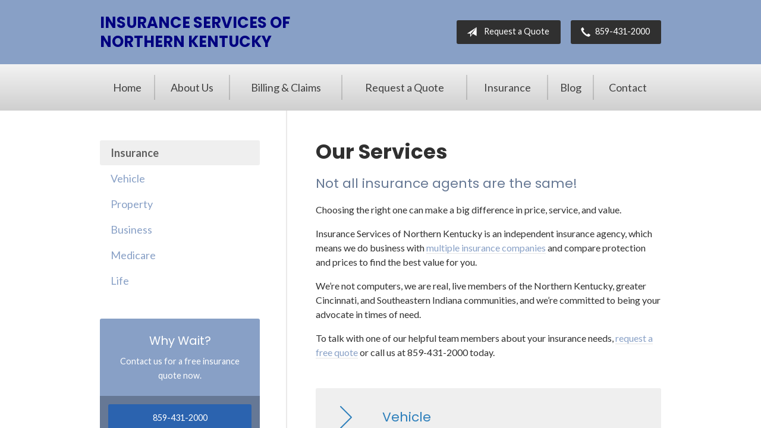

--- FILE ---
content_type: text/html; charset=UTF-8
request_url: https://isonky.com/insurance/
body_size: 5397
content:
<!DOCTYPE html>
<!--[if lt IE 7]><html class="ie9 ie8 ie7 ie6" lang="en"><![endif]-->
<!--[if IE 7]><html class="ie9 ie8 ie7" lang="en"><![endif]-->
<!--[if IE 8]><html class="ie9 ie8" lang="en"><![endif]-->
<!--[if IE 9]><html class="ie9" lang="en"><![endif]-->
<!--[if gt IE 9]><!--><html lang="en"><!--<![endif]-->
<head>
  <!-- Google Font -->
  <script type="text/javascript">
    WebFontConfig = {
      google: { families: [ 'Lato:400,700,300,400italic:latin' ] }
    };
    (function() {
      var wf = document.createElement('script');
      wf.src = 'https://ajax.googleapis.com/ajax/libs/webfont/1/webfont.js';
      wf.type = 'text/javascript';
      wf.async = 'true';
      var s = document.getElementsByTagName('script')[0];
      s.parentNode.insertBefore(wf, s);
    })();
  </script>

  <meta charset="utf-8">
  <meta http-equiv="X-UA-Compatible" content="IE=edge,chrome=1">
  <meta name="viewport" content="width=device-width, initial-scale=1.0">

  
  <title>Insurance - Wilder, KY | Insurance Services of Northern Kentucky</title>
  <meta name="description" content="Need insurance? Insurance Services of Northern Kentucky has got you covered. View the complete list of insurance policies we can help you with and contact us for a free quote!">
  <meta property="og:title" content="Insurance - Wilder, KY | Insurance Services of Northern Kentucky" />
  <meta property="og:description"content="Need insurance? Insurance Services of Northern Kentucky has got you covered. View the complete list of insurance policies we can help you with and contact us for a free quote!"/>
  <meta name="twitter:title" content="Insurance - Wilder, KY | Insurance Services of Northern Kentucky">
  <meta name="twitter:description" content="Need insurance? Insurance Services of Northern Kentucky has got you covered. View the complete list of insurance policies we can help you with and contact us for a free quote!">

  

  <script type="application/ld+json">
  {
    "@context": "https://schema.org",
    "@type": "InsuranceAgency",
    "name": "Insurance Services of Northern Kentucky",
    "image": "https://sbagents.s3-us-west-2.amazonaws.com/sitebuilder.jpg",
    "@id": "https://isonky.com/#InsuranceAgency",
    "url": "https://isonky.com",
    "telephone": "859-431-2000-",
    "priceRange": "Call for pricing",
    "address": {
      "@type": "PostalAddress",
      "streetAddress": "400 Licking Pike",
      "addressLocality": "Wilder",
      "addressRegion": "KY",
      "postalCode": "41071",
      "addressCountry": "US"
    },
        "sameAs": [
              "http://www.facebook.com/InsuranceServicesofnorthernkentucky"          ]
  }
  </script>


  
  
  
  <!-- Stylesheets -->
  <link rel="stylesheet" type="text/css" media="all" href="/wp-content/themes/sb6/dist/css/styles.min.css">
  <link rel="stylesheet" href="/wp-content/themes/child-themes/isonkycom/style.css?=1569541633" type="text/css" media="screen" />

  <!--[if lt IE 9]>
  <script src="http://html5shim.googlecode.com/svn/trunk/html5.js"></script>
  <![endif]-->

  <meta name='robots' content='max-image-preview:large' />
<link rel='dns-prefetch' href='//ajax.googleapis.com' />
<style id='wp-img-auto-sizes-contain-inline-css' type='text/css'>
img:is([sizes=auto i],[sizes^="auto," i]){contain-intrinsic-size:3000px 1500px}
/*# sourceURL=wp-img-auto-sizes-contain-inline-css */
</style>
<link rel="https://api.w.org/" href="https://isonky.com/wp-json/" /><link rel="alternate" title="JSON" type="application/json" href="https://isonky.com/wp-json/wp/v2/pages/4" /><link rel="canonical" href="/insurance/" />

</head>
<body class="wp-singular page-template-default page page-id-4 page-parent wp-theme-sb6 wp-child-theme-child-themesisonkycom">

<div id="snap-content" class="snap-content">

  
  <div class="mobile-topbar">
    <ul>
      <li><a href="#" aria-label="Menu" class="btn-drawer-trigger"><span class="icon icon-menu"></span></a></li>

      
        <li><a href="tel:859-431-2000-"><span class="icon icon-earphone"></span> Call Us</a></li>
      
      <li><a href="/request-a-quote/" onClick="ga('send', 'event', { eventCategory: 'Quote Referral', eventAction: 'Click', eventLabel: 'isonky.com/insurance/'});"><span class="icon icon-send"></span> Request Quote</a></li>
    </ul>
  </div>

  <header class="header">
    <div class="container">
      <div class="inner">

        <div class="flex">

          <div class="logo-wrap">
            
<a href="https://isonky.com" class="logo">
  Insurance Services of Northern Kentucky</a>
          </div>

          <div class="links">

            <a href="/request-a-quote/" class="button default small" onClick="ga('send', 'event', { eventCategory: 'Quote Referral', eventAction: 'Click', eventLabel: 'isonky.com/insurance/'});">
              <span class="icon icon-send"></span> Request a Quote
            </a>

            
              <a href="tel:859-431-2000-" class="button default small"> <span class="icon icon-earphone"></span> 859-431-2000 </a>
            
          </div>

        </div><!-- .flex -->

      </div><!-- .inner -->
    </div><!-- .container -->
  </header><!-- .header -->

  <div class="nav-wrap">
    <div class="container">
      <nav class="nav">
        <ul>
          <li class="page_item page-item-1"><a href="/">Home</a></li>
<li class="page_item page-item-2 page_item_has_children"><a href="/about-us/">About Us</a>
<ul class='children'>
	<li class="page_item page-item-42"><a href="/about-us/our-team/">Our Team</a></li>
	<li class="page_item page-item-71"><a href="/about-us/companies-we-represent/">Companies We Represent</a></li>
	<li class="page_item page-item-10"><a href="/about-us/why-an-independent-agent/">Why an Independent Agent?</a></li>
</ul>
</li>
<li class="page_item page-item-43"><a href="/billing-claims/">Billing &#038; Claims</a></li>
<li class="page_item page-item-7"><a href="/request-a-quote/">Request a Quote</a></li>
<li class="page_item page-item-4 page_item_has_children current_page_item"><a href="/insurance/" aria-current="page">Insurance</a>
<ul class='children'>
	<li class="page_item page-item-11 page_item_has_children"><a href="/insurance/vehicle/">Vehicle</a>
	<ul class='children'>
		<li class="page_item page-item-16"><a href="/insurance/vehicle/auto/">Auto</a></li>
		<li class="page_item page-item-17"><a href="/insurance/vehicle/motorcycle/">Motorcycle &#038; ATV</a></li>
		<li class="page_item page-item-18"><a href="/insurance/vehicle/classic-car/">Classic Car</a></li>
		<li class="page_item page-item-19"><a href="/insurance/vehicle/boat-watercraft/">Boat &amp; Watercraft</a></li>
		<li class="page_item page-item-21"><a href="/insurance/vehicle/rv-motorhome/">RV &amp; Motorhome</a></li>
	</ul>
</li>
	<li class="page_item page-item-12 page_item_has_children"><a href="/insurance/property/">Property</a>
	<ul class='children'>
		<li class="page_item page-item-22"><a href="/insurance/property/homeowners/">Homeowners</a></li>
		<li class="page_item page-item-23"><a href="/insurance/property/renters/">Renters</a></li>
		<li class="page_item page-item-24"><a href="/insurance/property/condo/">Condo</a></li>
		<li class="page_item page-item-25"><a href="/insurance/property/landlord/">Landlord</a></li>
		<li class="page_item page-item-26"><a href="/insurance/property/flood/">Flood</a></li>
		<li class="page_item page-item-28"><a href="/insurance/property/umbrella/">Umbrella</a></li>
	</ul>
</li>
	<li class="page_item page-item-13 page_item_has_children"><a href="/insurance/business/">Business</a>
	<ul class='children'>
		<li class="page_item page-item-29"><a href="/insurance/business/business-owners-policy/">Business Owners Policy</a></li>
		<li class="page_item page-item-30"><a href="/insurance/business/commercial-property/">Commercial Property</a></li>
		<li class="page_item page-item-31"><a href="/insurance/business/commercial-umbrella/">Commercial Umbrella</a></li>
		<li class="page_item page-item-32"><a href="/insurance/business/general-liability/">General Liability</a></li>
		<li class="page_item page-item-33"><a href="/insurance/business/commercial-auto/">Commercial Auto</a></li>
		<li class="page_item page-item-34"><a href="/insurance/business/workers-compensation/">Workers&#8217; Compensation</a></li>
		<li class="page_item page-item-35"><a href="/insurance/business/surety-bonds/">Surety Bonds</a></li>
	</ul>
</li>
	<li class="page_item page-item-79"><a href="/insurance/medicare/">Medicare</a></li>
	<li class="page_item page-item-15"><a href="/insurance/life/">Life</a></li>
</ul>
</li>
<li class="page_item page-item-8"><a href="/blog/">Blog</a></li>
<li class="page_item page-item-9"><a href="/contact/">Contact</a></li>
        </ul>
      </nav>
    </div><!-- .container -->
  </div><!-- .nav-wrap -->

<div class="main">
    <div class="container">

        <div class="content">

            <h1>Our Services</h1>
<h2>Not all insurance agents are the same!</h2>
<p>Choosing the right one can make a big difference in price, service, and value.</p>
<p>Insurance Services of Northern Kentucky is an independent insurance agency, which means we do business with <a href="/about-us/companies-we-represent/">multiple insurance companies</a> and compare protection and prices to find the best value for you.</p>
<p>We&#8217;re not computers, we are real, live members of the Northern Kentucky, greater Cincinnati, and Southeastern Indiana communities, and we&#8217;re committed to being your advocate in times of need.</p>
<p>To talk with one of our helpful team members about your insurance needs, <a href="/request-a-quote/">request a free quote</a> or call us at 859-431-2000 today.</p>
    <div class="feature inline">
        
        
            <a class="featured-item" href="/insurance/vehicle/">
                <span class="icon-wrap">
                    <span class="icon icon-chevron-right"></span>
                </span>
                <h2>Vehicle</h2>
                <p>Auto, motorcycle, classic car, boat, ATV, and RV.</p>
            </a>

        
            <a class="featured-item" href="/insurance/property/">
                <span class="icon-wrap">
                    <span class="icon icon-chevron-right"></span>
                </span>
                <h2>Property</h2>
                <p>Home, renters, condo, landlord, flood, earthquake, and umbrella.</p>
            </a>

        
            <a class="featured-item" href="/insurance/business/">
                <span class="icon-wrap">
                    <span class="icon icon-chevron-right"></span>
                </span>
                <h2>Business</h2>
                <p>Property, auto, umbrella, liability, workers&#8217; comp, and surety bonds.</p>
            </a>

        
            <a class="featured-item" href="/insurance/medicare/">
                <span class="icon-wrap">
                    <span class="icon icon-chevron-right"></span>
                </span>
                <h2>Medicare</h2>
                <p>Medicare Medicare coverage can be confusing and it is important to make the best decision for you and your health. There are four different parts of Medicare: Part A (Hospital Insurance) Part B (Medical Insurance) Part C (Medicare Advantage Plans) Part D (Prescription Drug Coverage) This leaves lots of choices to make, and you might [&hellip;]</p>
            </a>

        
            <a class="featured-item" href="/insurance/life/">
                <span class="icon-wrap">
                    <span class="icon icon-chevron-right"></span>
                </span>
                <h2>Life</h2>
                <p>Term life, whole life, and universal life.</p>
            </a>

        
        
    </div><!-- .feature -->

    <div class="action inline">
        <div class="content content-details">
            <h2>Need an insurance quote? Get in touch!</h2>
            <p>Access quotes from Kentucky's most trusted insurance carriers. It’s comparison shopping at the click of a mouse.</p>
        </div>
        <div class="content content-action button-set">
            <a href="/request-a-quote/" class="button red" onClick="ga('send', 'event', { eventCategory: 'Quote Referral', eventAction: 'Click', eventLabel: 'isonky.com/insurance/'});">Request a Quote</a>
            
            
                <a href="tel:859-431-2000-" class="button red">859-431-2000 </a>
            
        </div>
        <div class="pattern"></div>
    </div><!-- .action -->


        </div><!-- .content -->

        <aside class="sidebar">

    <nav class="sidebar-item sidebar-item-nav"><ul><li class='active'><a>Insurance</a></li><li class="page_item page-item-11 page_item_has_children"><a href="/insurance/vehicle/">Vehicle</a></li>
<li class="page_item page-item-12 page_item_has_children"><a href="/insurance/property/">Property</a></li>
<li class="page_item page-item-13 page_item_has_children"><a href="/insurance/business/">Business</a></li>
<li class="page_item page-item-79"><a href="/insurance/medicare/">Medicare</a></li>
<li class="page_item page-item-15"><a href="/insurance/life/">Life</a></li>
</ul></nav>
        <div class="sidebar-item sidebar-item-action">
          <div class="content content-details">
            <h2>Why Wait?</h2><p>Contact us for a free insurance quote now.</p>          </div>
          <div class="content content-action">
              <div class="button-set button-set--block">
                  
                
                    <a href="tel:859-431-2000-" class="button white">859-431-2000 </a>
                
                <a href="https://isonky.com/request-a-quote/" class="button white" onClick="ga('send', 'event', { eventCategory: 'Quote Referral', eventAction: 'Click', eventLabel: 'isonky.com/insurance/'});">Request a Quote</a>
              </div>
            
          </div>
        </div>
    
</aside>

    </div><!-- .container -->
</div><!-- .main -->

  <footer class="footer">
    <div class="container">
      <div class="content">
        <div class="row">
          <div class="col col-8">

            
<h3>Contact Us</h3>
<div class="row">
  <div class="col col-6">
    <span class="map">
      <a href="https://www.google.com/maps/place?q=Insurance+Services+of+Northern+Kentucky%2C+400+Licking+Pike%2C+Wilder%2C+KY+41071">
        <img src="https://maps.googleapis.com/maps/api/staticmap?center=400+Licking+Pike%2C+Wilder%2C+KY+41071&markers=color:red%7C400+Licking+Pike%2C+Wilder%2C+KY+41071&zoom=14&size=300x180&key=AIzaSyBInU4S_luVPnZEOQ3j2fsDbK0OeXnmxTM" alt="Google Map of Location" width="300" height="180" />
      </a>
    </span>
  </div>
  <div class="col col-6">
    <p>
      <strong>
        <span class="name">Insurance Services of Northern Kentucky</span>
      </strong>
    </p>
    <p>
      <a href="https://www.google.com/maps/place?q=Insurance+Services+of+Northern+Kentucky%2C+400+Licking+Pike%2C+Wilder%2C+KY+41071">

                  <span>400 Licking Pike</span><br>
          <span>Wilder</span>, <span>KY</span> <span>41071</span>
        
      </a>
    </p>
    <p>

      
        <a href="tel:859-431-2000-"><span>Phone: 859-431-2000 </span></a><br>
      
      Fax: <span>859-291-2327</span>
    </p>

    
    <ul>
      <li><a href="/service/">Account Service</a></li>
      <li><a href="/contact/">Contact Us</a></li>
    </ul>

  </div>
</div>

          </div><!-- .col -->
          <div class="col col-4">

            
  <h3>Follow Us</h3>
  <p></p>
  <ul class="social">

          <li><a href="http://www.facebook.com/InsuranceServicesofnorthernkentucky" aria-label="Facebook" target="_blank"><span class="icon icon-facebook"></span></a></li>
    
    
    
    
    
    
  </ul>

  
    <h3>Hours of Operation</h3>
    <p>
    
                
          <strong>Monday:</strong> 8:30am - 4:30pm<br>

                  
          <strong>Tuesday:</strong> 8:30am - 4:30pm<br>

                  
          <strong>Wednesday:</strong> 8:30am - 4:30pm<br>

                  
          <strong>Thursday:</strong> 8:30am - 4:30pm<br>

                  
          <strong>Friday:</strong> 8:30am - 4:30pm<br>

        
      
    </p>

  

          </div>
        </div><!-- .row -->
      </div><!-- .content -->

        

      <div class="copyright">
        <div class="row">
          <div class="col col-8">
            <p>Copyright &copy; 2025, Insurance Services of Northern Kentucky All rights reserved.<br>Site by <a href="http://avelient.co" target="_blank">Avelient</a></p>
          </div>
          <div class="col col-4">
            <ul class="legal">
              <li><a href="/privacy-policy/">Privacy Policy</a></li>
              <li><a href="/disclaimer/">Disclaimer</a></li>
            </ul>
          </div>
        </div>
      </div>

    </div><!-- .container -->
  </footer>

</div><!-- .snap-content -->

<div class="snap-drawers">
  <div class="snap-drawer snap-drawer-left">
    <nav class="snap-drawer-nav">
      <ul>
        <li class="page_item page-item-2 page_item_has_children"><a href="/about-us/">About Us</a>
<ul class='children'>
	<li class="page_item page-item-42"><a href="/about-us/our-team/">Our Team</a></li>
	<li class="page_item page-item-71"><a href="/about-us/companies-we-represent/">Companies We Represent</a></li>
	<li class="page_item page-item-10"><a href="/about-us/why-an-independent-agent/">Why an Independent Agent?</a></li>
</ul>
</li>
<li class="page_item page-item-43"><a href="/billing-claims/">Billing &#038; Claims</a></li>
<li class="page_item page-item-7"><a href="/request-a-quote/">Request a Quote</a></li>
<li class="page_item page-item-4 page_item_has_children current_page_item"><a href="/insurance/" aria-current="page">Insurance</a>
<ul class='children'>
	<li class="page_item page-item-11 page_item_has_children"><a href="/insurance/vehicle/">Vehicle</a>
	<ul class='children'>
		<li class="page_item page-item-16"><a href="/insurance/vehicle/auto/">Auto</a></li>
		<li class="page_item page-item-17"><a href="/insurance/vehicle/motorcycle/">Motorcycle &#038; ATV</a></li>
		<li class="page_item page-item-18"><a href="/insurance/vehicle/classic-car/">Classic Car</a></li>
		<li class="page_item page-item-19"><a href="/insurance/vehicle/boat-watercraft/">Boat &amp; Watercraft</a></li>
		<li class="page_item page-item-21"><a href="/insurance/vehicle/rv-motorhome/">RV &amp; Motorhome</a></li>
	</ul>
</li>
	<li class="page_item page-item-12 page_item_has_children"><a href="/insurance/property/">Property</a>
	<ul class='children'>
		<li class="page_item page-item-22"><a href="/insurance/property/homeowners/">Homeowners</a></li>
		<li class="page_item page-item-23"><a href="/insurance/property/renters/">Renters</a></li>
		<li class="page_item page-item-24"><a href="/insurance/property/condo/">Condo</a></li>
		<li class="page_item page-item-25"><a href="/insurance/property/landlord/">Landlord</a></li>
		<li class="page_item page-item-26"><a href="/insurance/property/flood/">Flood</a></li>
		<li class="page_item page-item-28"><a href="/insurance/property/umbrella/">Umbrella</a></li>
	</ul>
</li>
	<li class="page_item page-item-13 page_item_has_children"><a href="/insurance/business/">Business</a>
	<ul class='children'>
		<li class="page_item page-item-29"><a href="/insurance/business/business-owners-policy/">Business Owners Policy</a></li>
		<li class="page_item page-item-30"><a href="/insurance/business/commercial-property/">Commercial Property</a></li>
		<li class="page_item page-item-31"><a href="/insurance/business/commercial-umbrella/">Commercial Umbrella</a></li>
		<li class="page_item page-item-32"><a href="/insurance/business/general-liability/">General Liability</a></li>
		<li class="page_item page-item-33"><a href="/insurance/business/commercial-auto/">Commercial Auto</a></li>
		<li class="page_item page-item-34"><a href="/insurance/business/workers-compensation/">Workers&#8217; Compensation</a></li>
		<li class="page_item page-item-35"><a href="/insurance/business/surety-bonds/">Surety Bonds</a></li>
	</ul>
</li>
	<li class="page_item page-item-79"><a href="/insurance/medicare/">Medicare</a></li>
	<li class="page_item page-item-15"><a href="/insurance/life/">Life</a></li>
</ul>
</li>
<li class="page_item page-item-8"><a href="/blog/">Blog</a></li>
<li class="page_item page-item-9"><a href="/contact/">Contact</a></li>
      </ul>
    </nav>
  </div><!-- .snap-drawer-left -->
  <div class="snap-drawer snap-drawer-right"></div><!-- .snap-drawer-right -->
</div><!-- .snap-drawers -->


<script type="speculationrules">
{"prefetch":[{"source":"document","where":{"and":[{"href_matches":"/*"},{"not":{"href_matches":["/wp-*.php","/wp-admin/*","/wp-content/uploads/sites/357/*","/wp-content/*","/wp-content/plugins/*","/wp-content/themes/child-themes/isonkycom/*","/wp-content/themes/sb6/*","/*\\?(.+)"]}},{"not":{"selector_matches":"a[rel~=\"nofollow\"]"}},{"not":{"selector_matches":".no-prefetch, .no-prefetch a"}}]},"eagerness":"conservative"}]}
</script>

<!-- SiteCatalyst code version: H.24.2.
Copyright 1996-2012 Adobe, Inc. All Rights Reserved
More info available at http://www.omniture.com -->
<script language="JavaScript" type="text/javascript" src="https://s3-us-west-2.amazonaws.com/sbagents/sbn/shared-assets/js/s_code.js"></script>
<script language="JavaScript" type="text/javascript"><!--
/* You may give each page an identifying name, server, and channel on the next lines. */
s.eVar26 = "Insurance Services of Northern Kentucky";
s.pageName="Insurance";
s.channel="";
s.hier1="insurance";


/************* DO NOT ALTER ANYTHING BELOW THIS LINE ! **************/
var s_code=s.t();if(s_code)document.write(s_code)//--></script>
<script language="JavaScript" type="text/javascript"><!--
if(navigator.appVersion.indexOf('MSIE')>=0)document.write(unescape('%3C')+'\!-'+'-')
//--></script><noscript><img src="//safeco.d1.sc.omtrdc.net/b/ss/safecoisonkycomprod/1/H.24.2--NS/0"
height="1" width="1" border="0" alt="" /></noscript><!--/DO NOT REMOVE/-->
<!-- End SiteCatalyst code version: H.24.2. -->

<!-- Start of SiteCatalyst Click Tracking -->
<script type="text/javascript">
  function recordClickQandI(location, type, cta) {
    // trackingString = pagename_location_type_cta
    // location = string with location on page
    // type =  btn for button, txt for text link, img for image
    // cta = whatever the text is associated with what they click on
    //alert("insurance_"+location+"_"+type+"_"+cta);
    var trackingString = "insurance_"+location+"_"+type+"_"+cta;
    s.linkTrackVars = "eVar28,prop28,server";
    s.eVar28 = s.prop28 = trackingString;
    s.tl(this, 'o', trackingString);
  }
</script>
<!-- End of SiteCatalyst Click Tracking -->
<script type="text/javascript" src="https://ajax.googleapis.com/ajax/libs/jquery/2.1.3/jquery.min.js" id="jquery-js"></script>

<!-- JavaScript -->
<script src="/shared-assets/js/snap.min.js"></script>
<script src="/wp-content/themes/sb6/dist/js/scripts.min.js"></script>

</body>
</html>


--- FILE ---
content_type: text/css
request_url: https://isonky.com/wp-content/themes/child-themes/isonkycom/style.css?=1569541633
body_size: 1162
content:
/*
 Theme Name:   Insurance Services of Northern Kentucky
 Theme URI:    http://getflexsite.com
 Description:  Custom theme alteration created for the SiteBuilder network
 Author:       Avelient
 Author URI:   http://avelient.co
 Template:     sb6
 Version:      1.0
 Tags:         custom-logo, custom-brand-colors
 Text Domain:  sb6-child
*/

@import url('https://fonts.googleapis.com/css?family=Poppins:400,500,700&display=swap');

/**
 * Custom logo
 */
.header .custom-logo {
  background: url("img/logo.png") no-repeat center center;
  background-size: 100% auto;
  width: 102px; /* width of logo */
  height: 57px; /* height of logo */
  max-width: 100%;
  padding: 0;
  /* hide text */
  text-indent: -9999px;
  font-size: 0;
  border: 0 none;
}

@media (-webkit-min-device-pixel-ratio: 2), (min-resolution: 192dpi) {
  .header .custom-logo {
    background: url("img/logo@2x.png") no-repeat center center;
    background-size: 100% auto;
  }
}

/**
 * Banner Image
 */
.image-wrap {
  background-image: url("img/banner-image.jpg");
  background-color: #404040;
}

/**
 * Custom Work
 */

 .mobile-topbar {
  background: linear-gradient(to bottom, #f3f3f3, #cfcfcf);
 }

 .mobile-topbar a {
  color: #414141
 }

 @media (min-width: 760px) {
   .logo-wrap {
    max-width: 330px;
   }
   .header .inner {
    padding: 1em 0;
   }
 }

 .header .logo {
  color: #000080;
  font-family: 'Poppins', sans-serif;
 }

 .nav > ul > li > a {
  color: #404040
 }

 .nav > ul > li:hover > a, 
 .nav > ul > li > a:hover, 
 .nav > ul > li.active > a {
  color: #7b7b7b;
 }

 .banner h1 {
  font-weight: 500;
  font-size: 3.0em;
 }

 .banner .text-lead {
  font-weight: 400;
 }

/**
 * Backgrounds
 */
 body,
 .snap-content {
   background: #404040;
 }

.snap-drawers {
  background: #677a98;
}

.header {
  background: #88a0c6;
}

.nav-wrap {
  background: linear-gradient(to bottom, #f3f3f3, #cfcfcf);
}

.action {
  background: #88a0c6;
}
.action.inline .content-action {
  background: rgba(0,0,0, 0.25);
}

.sidebar .sidebar-item-action {
  background: #88a0c6;
}
.sidebar .sidebar-item-action .content-action {
  background: rgba(0,0,0, 0.25);
}

.footer,
.footer .copyright {
  background: #667894;
}

/**
 * Buttons
 */
.banner .button,
.button.red,
.sidebar-item-action .content-action .button,
.gform_wrapper .gform_footer input.button,
.gform_wrapper .gform_footer input[type=image],
.gform_wrapper .gform_footer input[type=submit],
.sidebar .sidebar-item-action .content-action .button {
  background-color: #2b63af;
  color: #fff;
}
.banner .button:hover,
.button.red:hover,
.sidebar-item-action .content-action .button:hover,
.gform_wrapper .gform_footer input.button:hover,
.gform_wrapper .gform_footer input[type=image]:hover,
.gform_wrapper .gform_footer input[type=submit]:hover,
.sidebar .sidebar-item-action .content-action .button:hover {
  background-color: #22508e;
  color: #fff;
}

.header .links .button {
  background-color: #303030;
  color: #fff;
}
.header .links .button:hover {
  background-color: #202020;
  color: #fff;
}

/**
 * Pagination
 */
.pagination a {
  background: #efefef;
  color: #404040;
}
.pagination a:hover {
  background: #2b63af;
  color: #fff;
}

/**
 * Typography
 */
body,
.text-lead {
  color: #303030;
}

h1, h2, h3, h4, h5, h6 {
  color: #303030;
  font-family: 'Poppins', sans-serif;
}
h2 {
  color: #667894;
}

a,
h1 a,
h2 a,
h3 a,
h4 a,
h5 a,
h6 a,
.feature-blog .featured-item h3 {
  color: #88a0c6;
}
a:hover,
h1 a:hover,
h2 a:hover,
h3 a:hover,
h4 a:hover,
h5 a:hover,
h6 a:hover,
.feature-blog .featured-item:hover h3,
.nav ul ul li:hover>a {
  color: #d57e00;
}

.feature,
.feature .featured-item,
.feature h2 {
  color: #404040;
}

.feature .featured-item p,
.feature .featured-item:hover {
  color: #414141;
}
.feature .featured-item:hover p {
  color: #d57e00;
}

.main .block-listing a:hover {
  color: #d57e00;
}
